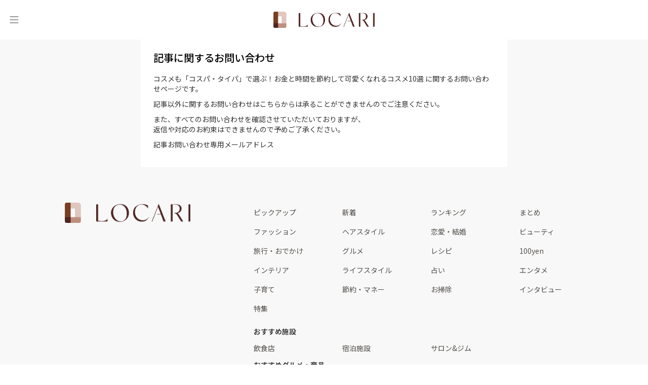

--- FILE ---
content_type: text/html; charset=utf-8
request_url: https://locari.jp/posts/3323374/inquiry
body_size: 34131
content:
<!DOCTYPE html>
<html lang='ja'>
<head prefix='og: http://ogp.me/ns# fb: http://ogp.me/ns/fb# product: http://ogp.me/ns/product#'>
<meta charset='utf-8'>
<meta content='IE=Edge,chrome=1' http-equiv='X-UA-Compatible'>
<meta content='width=device-width, initial-scale=1.0, user-scalable=no' name='viewport'>
<meta content='#fff' name='theme-color'>
<meta content='559328734099733' property='fb:app_id'>
<meta content='347526695347288' property='fb:pages'>
<meta content='e0c4d476bc5b4c553c3de4aa5b1a0636' name='p:domain_verify'>
<meta content='0A49A332DFD825B055D70E6DB66A3F90' name='msvalidate.01'>
<link href='/static/logo/favicon.ico' rel='shortcut icon'>
<link href='/static/logo/symbol_256.png' rel='apple-touch-icon-precomposed'>
<link rel="alternate" type="application/atom+xml" title="LOCARI（ロカリ）編集部のピックアップ" href="https://locari.jp/?format=atom" />
<title>記事に関するお問い合わせ - LOCARI（ロカリ）</title>
<meta name="robots" content="noindex">
<link rel="canonical" href="https://locari.jp/posts/3323374/inquiry">
<meta property="og:type" content="website">
<meta property="og:title" content="記事に関するお問い合わせ">
<meta property="og:image" content="https://locari.jp/static/logo/symbol_256.png">
<meta property="og:url" content="https://locari.jp/posts/3323374/inquiry">
<meta name="twitter:card" content="summary_large_image">
<meta name="twitter:site" content="@locari_jp">
<meta property="al:ios:url" content="locari-app://" />
<meta property="al:ios:app_store_id" content="672151350" />
<meta property="al:ios:app_name" content="LOCARI（ロカリ）" />
<meta property="twitter:app:url:iphone" content="locari-app://" />
<meta property="twitter:app:id:iphone" content="672151350" />
<meta property="twitter:app:name:iphone" content="LOCARI（ロカリ）" />
<meta property="twitter:app:country" content="JP" />
<meta name="csrf-param" content="authenticity_token" />
<meta name="csrf-token" content="BSWFaWOLf2tbDzlTEZxOS/TWBwNVwS4liS6dXL99y/JWx68yhMP9zG9vcS9Dkg0NgDQlETEF3Td2nTlAy1AH4A==" />
<link href='https://fonts.googleapis.com' rel='preconnect'>
<link crossorigin='' href='https://fonts.gstatic.com' rel='preconnect'>
<link href='https://fonts.googleapis.com/css2?family=Montserrat:ital,wght@0,100..900;1,100..900&amp;family=Noto+Sans+JP:wght@100..900&amp;display=swap' rel='stylesheet'>
<link rel="stylesheet" media="all" href="/assets/web_pc-d4f7089cc00d75c0b654bb8d15dbf0e45775cfcfd740b7c380ae7c9280a32ae1.css" />
<link href='https://cdnjs.cloudflare.com/ajax/libs/baguettebox.js/1.12.0/baguetteBox.min.css' rel='stylesheet'>
<script src='https://cdn.jsdelivr.net/npm/@splidejs/splide-extension-auto-scroll@0.5.3/dist/js/splide-extension-auto-scroll.min.js' type="4edb4cf91a6d3024f67199be-text/javascript"></script>
<script src='https://cdnjs.cloudflare.com/ajax/libs/baguettebox.js/1.12.0/baguetteBox.min.js' type="4edb4cf91a6d3024f67199be-text/javascript"></script>
<script type="4edb4cf91a6d3024f67199be-text/javascript">
  if (!window.console){ console = { log: function() {}} }
  window.locari = window.locari || {};
  window.locari.is_mobile = false;
  window.locari.no_ads = true;
  window.locari.video_autoplay = !window.locari.is_mobile;
  window.locari.is_supported_browser = false;
  window.locari.ga_tracker_id_firebase = 'G-DQE63D3FZ6';
</script>


</head>

<body id='web_posts_inquiry_default'><script src="/cdn-cgi/scripts/7d0fa10a/cloudflare-static/rocket-loader.min.js" data-cf-settings="4edb4cf91a6d3024f67199be-|49" defer></script></body>
<!-- Global site tag (gtag.js) - Google Analytics -->
<script async src="https://www.googletagmanager.com/gtag/js?id=UA-39765107-1" type="4edb4cf91a6d3024f67199be-text/javascript"></script>
<script type="4edb4cf91a6d3024f67199be-text/javascript">
  window.dataLayer = window.dataLayer || [];
  function gtag(){dataLayer.push(arguments);}
  gtag('js', new Date());

  gtag('config', 'UA-39765107-1');
</script>

<noscript><iframe src="//www.googletagmanager.com/ns.html?id=GTM-WVFHZ4"
height="0" width="0" style="display:none;visibility:hidden"></iframe></noscript>
<script type="4edb4cf91a6d3024f67199be-text/javascript">(function(w,d,s,l,i){w[l]=w[l]||[];w[l].push({'gtm.start':
new Date().getTime(),event:'gtm.js'});var f=d.getElementsByTagName(s)[0],
j=d.createElement(s),dl=l!='dataLayer'?'&l='+l:'';j.async=true;j.src=
'//www.googletagmanager.com/gtm.js?id='+i+dl;f.parentNode.insertBefore(j,f);
})(window,document,'script','dataLayer','GTM-WVFHZ4');</script>

<script type="4edb4cf91a6d3024f67199be-text/javascript">window.twttr = (function(d, s, id) {
  var js, fjs = d.getElementsByTagName(s)[0],
    t = window.twttr || {};
  if (d.getElementById(id)) return t;
  js = d.createElement(s);
  js.id = id;
  js.src = "https://platform.twitter.com/widgets.js";
  fjs.parentNode.insertBefore(js, fjs);

  t._e = [];
  t.ready = function(f) {
    t._e.push(f);
  };

  return t;
}(document, "script", "twitter-wjs"));</script>

<nav class='side-menu' id='side_menu'>
<div class='close-icon' id='close_button'>
<svg xmlns="http://www.w3.org/2000/svg" width="19" height="19" viewBox="0 0 19 19" fill="none">
  <path fill-rule="evenodd" clip-rule="evenodd" d="M1.05633 1.05609C1.35671 0.755718 1.8437 0.755718 2.14408 1.05609L18.7741 17.6861C19.0744 17.9865 19.0744 18.4735 18.7741 18.7738C18.4737 19.0742 17.9867 19.0742 17.6863 18.7738L1.05633 2.14383C0.755962 1.84346 0.755962 1.35646 1.05633 1.05609Z" fill="#343432"/>
  <path fill-rule="evenodd" clip-rule="evenodd" d="M18.7741 1.05609C19.0744 1.35646 19.0744 1.84346 18.7741 2.14383L2.14408 18.7738C1.8437 19.0742 1.35671 19.0742 1.05633 18.7738C0.755962 18.4735 0.755962 17.9865 1.05633 17.6861L17.6863 1.05609C17.9867 0.755718 18.4737 0.755718 18.7741 1.05609Z" fill="#343432"/>
</svg>

</div>
<div class='side-menu-content-box'>
<div class='search-box'>
<form id="search_form" action="/posts/search" accept-charset="UTF-8" method="get"><input type="hidden" name="search_default_action" id="search_default_action" value="/posts/search" disabled="disabled" autocomplete="off" />
<div class='search-field-wrapper'>
<span class='icon'>
<svg xmlns="http://www.w3.org/2000/svg" width="20" height="20" viewBox="0 0 20 20" fill="none">
  <path d="M15.2459 7.62404C15.2459 3.41986 11.826 0 7.62403 0C3.42205 0 0 3.41986 0 7.62404C0 11.8282 3.41986 15.2481 7.62403 15.2481C11.8282 15.2481 15.2459 11.826 15.2459 7.62404ZM7.62403 13.9314C4.14502 13.9314 1.31449 11.103 1.31449 7.62404C1.31449 4.14502 4.14502 1.31449 7.62403 1.31449C11.103 1.31449 13.9336 4.14502 13.9336 7.62404C13.9336 11.103 11.103 13.9314 7.62403 13.9314Z" fill="#666666"/>
  <path d="M19.3735 16.7596L16.1509 13.5347C15.7916 13.1754 15.3162 12.9783 14.8079 12.9783C14.3018 12.9783 13.8242 13.1754 13.4649 13.5347C13.1056 13.894 12.9084 14.3694 12.9084 14.8777C12.9084 15.386 13.1056 15.8614 13.4649 16.2207L16.6876 19.4434C17.0469 19.8027 17.5223 19.9998 18.0306 19.9998C18.5367 19.9998 19.0142 19.8027 19.3735 19.4434C19.7328 19.0841 19.93 18.6087 19.93 18.1004C19.93 17.5943 19.7328 17.1167 19.3735 16.7596ZM18.4446 18.5145C18.2234 18.7357 17.84 18.7357 17.6187 18.5145L14.396 15.2918C14.2865 15.1822 14.2251 15.0354 14.2251 14.8799C14.2251 14.7244 14.2865 14.5776 14.396 14.468C14.5056 14.3585 14.6523 14.2971 14.8079 14.2971C14.9634 14.2971 15.1102 14.3585 15.2198 14.468L18.4424 17.6907C18.552 17.8003 18.6133 17.947 18.6133 18.1026C18.6133 18.2581 18.5542 18.4049 18.4446 18.5145Z" fill="#666666"/>
</svg>

</span>
<input type="text" name="keyword" id="search_keyword_field" class="search-keyword-field" placeholder="キーワードで探す" disabled="disabled" />
</div>
</form></div>
<div class='trending-tags-box'>
<a class="trending-tag-box" href="/post_tags/28065">#ミディアムヘアスタイル
</a><a class="trending-tag-box" href="/post_tags/74148">#100均グッズ
</a><a class="trending-tag-box" href="/post_tags/42082">#冬小物
</a><a class="trending-tag-box" href="/post_tags/2130">#クッションファンデーション
</a><a class="trending-tag-box" href="/post_tags/243">#カフェ
</a><a class="trending-tag-box" href="/post_tags/62090">#腸活
</a><a class="trending-tag-box" href="/post_tags/1745">#ミスタードーナツ
</a><a class="trending-tag-box" href="/post_tags/3793">#東京都
</a><a class="trending-tag-box" href="/post_tags/98">#女子会
</a><a class="trending-tag-box" href="/post_tags/22874">#ほっこり
</a></div>
<div class='cards-box'>
<a class="card-box" href="/pickup_posts"><div class='icon-box'>
<svg width="17" height="16" viewBox="0 0 17 16" fill="none" xmlns="http://www.w3.org/2000/svg" xmlns:xlink="http://www.w3.org/1999/xlink">
<rect x="0.5" width="16" height="16" fill="url(#pattern0_429_1077)"/>
<rect x="0.5" width="16" height="16" fill="#AA998A" style="mix-blend-mode:lighten"/>
<defs>
<pattern id="pattern0_429_1077" patternContentUnits="objectBoundingBox" width="1" height="1">
<use xlink:href="#image0_429_1077" transform="scale(0.00390625)"/>
</pattern>
<image id="image0_429_1077" width="256" height="256" xlink:href="[data-uri]"/>
</defs>
</svg>

</div>
<div class='title'>
ピックアップ
</div>
</a><a class="card-box" href="/posts"><div class='icon-box'>
<svg width="17" height="16" viewBox="0 0 17 16" fill="none" xmlns="http://www.w3.org/2000/svg" xmlns:xlink="http://www.w3.org/1999/xlink">
<path d="M0.5 0H16.5V16H0.5V0Z" fill="url(#pattern0_443_1134)"/>
<path d="M0.5 0H16.5V16H0.5V0Z" fill="#AA998A" style="mix-blend-mode:lighten"/>
<defs>
<pattern id="pattern0_443_1134" patternContentUnits="objectBoundingBox" width="1" height="1">
<use xlink:href="#image0_443_1134" transform="scale(0.00390625)"/>
</pattern>
<image id="image0_443_1134" width="256" height="256" xlink:href="[data-uri]"/>
</defs>
</svg>

</div>
<div class='title'>
新着記事
</div>
</a><a class="card-box" href="/posts/popular_daily"><div class='icon-box'>
<svg width="17" height="16" viewBox="0 0 17 16" fill="none" xmlns="http://www.w3.org/2000/svg" xmlns:xlink="http://www.w3.org/1999/xlink">
<rect x="0.5" width="16" height="16" fill="url(#pattern0_429_1083)"/>
<rect x="0.5" width="16" height="16" fill="#AA998A" style="mix-blend-mode:lighten"/>
<defs>
<pattern id="pattern0_429_1083" patternContentUnits="objectBoundingBox" width="1" height="1">
<use xlink:href="#image0_429_1083" transform="scale(0.00390625)"/>
</pattern>
<image id="image0_429_1083" width="256" height="256" xlink:href="[data-uri]"/>
</defs>
</svg>

</div>
<div class='title'>
ランキング
</div>
</a></div>
<div class='categories-wrapper'>
<div class='title'>
<div class='eng'>CATEGORY</div>
<div class='jpn'>カテゴリー</div>
</div>
<div class='side-menu__categories-box'>
<a class="post-category-34 category-box" href="/post_categories/34"><img class="image-box" src="https://cdn.locari.jp/upload/post_element/picture/13100866/icon_443deb09-9cd8-428a-ae0a-374bd20e34d1-1280x1280.jpg" />
<div class='title'>
ファッション
</div>
</a><a class="post-category-47 category-box" href="/post_categories/47"><img class="image-box" src="https://cdn.locari.jp/upload/post_element/picture/13101050/icon_sotohane4.jpg" />
<div class='title'>
ヘアスタイル
</div>
</a><a class="post-category-19 category-box" href="/post_categories/19"><img class="image-box" src="https://cdn.locari.jp/upload/post_element/picture/13098648/icon_shutterstock_1080901715.jpg" />
<div class='title'>
恋愛・結婚
</div>
</a><a class="post-category-66 category-box" href="/post_categories/66"><img class="image-box" src="https://cdn.locari.jp/upload/post_element/picture/13101152/icon_8632861e-c0fb-4b43-b9e9-6ffd4fb21ade-1280x1280.jpg" />
<div class='title'>
ビューティ
</div>
</a><a class="post-category-46 category-box" href="/post_categories/46"><img class="image-box" src="https://cdn.locari.jp/upload/post_element/picture/13100334/icon_main.jpg" />
<div class='title'>
旅行・おでかけ
</div>
</a><a class="post-category-27 category-box" href="/post_categories/27"><img class="image-box" src="https://cdn.locari.jp/upload/post_element/picture/13101901/icon_acae5fa5-4310-4657-a9d9-2e90899af867-1280x1280.jpg" />
<div class='title'>
グルメ
</div>
</a><a class="post-category-56 category-box" href="/post_categories/56"><img class="image-box" src="https://cdn.locari.jp/upload/post/external_post/3542675/icon_ba085dbe434747b25ce7103b4c1acc60_20251106135558.jpg?v=4931621" />
<div class='title'>
レシピ
</div>
</a><a class="post-category-61 category-box" href="/post_categories/61"><img class="image-box" src="https://cdn.locari.jp/upload/post_element/picture/13100489/icon_thumbnail.jpg" />
<div class='title'>
100yen
</div>
</a><a class="post-category-38 category-box" href="/post_categories/38"><img class="image-box" src="https://cdn.locari.jp/upload/post_element/picture/13099805/icon_7e49de42210fa67d64d85a0a9bdb8627.jpg" />
<div class='title'>
インテリア
</div>
</a><a class="post-category-25 category-box" href="/post_categories/25"><img class="image-box" src="https://cdn.locari.jp/upload/post_element/picture/13075613/icon_imgrc0100959127.jpg" />
<div class='title'>
ライフスタイル
</div>
</a><a class="post-category-67 category-box" href="/post_categories/67"><img class="image-box" src="https://cdn.locari.jp/upload/post_element/picture/13101037/icon_girl-1733356_1280-e1611885951397-600x396.jpg" />
<div class='title'>
占い
</div>
</a><a class="post-category-69 category-box" href="/post_categories/69"><img class="image-box" src="https://cdn.locari.jp/upload/post_element/picture/13101203/icon_742f328e-05f5-4736-aaa3-5245456240d4-1280x1280.jpg" />
<div class='title'>
エンタメ
</div>
</a><a class="post-category-70 category-box" href="/post_categories/70"><img class="image-box" src="https://cdn.locari.jp/upload/post_element/picture/13095049/icon_0FGONmkYm3KzShGu8xURHObFgktb8omekp7EvRj2.jpg" />
<div class='title'>
子育て
</div>
</a><a class="post-category-71 category-box" href="/post_categories/71"><img class="image-box" src="https://cdn.locari.jp/upload/post_element/picture/13100098/icon_dXjiwulWYM2cNanvMuMlubj6pxJugyfJzxVCYgbd.jpg" />
<div class='title'>
節約・マネー
</div>
</a><a class="post-category-74 category-box" href="/post_categories/74"><img class="image-box" src="https://cdn.locari.jp/upload/post_element/picture/13098437/icon_jr7Ri11GZw6hNr5YZHu5xZs9VUYp7GFVJ3k6sNk6.png" />
<div class='title'>
お掃除
</div>
</a></div>
</div>
<div class='bottom-box'>
<div class='buttons-box'>
<a class="button-secondary" href="/users/sign_in">ログイン</a>
<a class="button-primary" href="/users/sign_up">無料会員登録</a>
</div>
</div>
</div>
</nav>

<div id='signup-login-modal'>
<p>
<span>
無料の会員登録をすると
<br>
お気に入りができます
</span>
</p>
<ul id='signup-login-wrapper'>
<li><a class="signup-modal" href="/users/sign_up">会員登録</a></li>
<li><a class="login-modal" href="/users/sign_in">ログイン</a></li>
</ul>
</div>

<div class='content-outer'>
<header class='header'>
<div class='header-inner'>
<button aria-label='メニュー' class='header-toggle' id='menu_trigger' type='button'>
<svg width="24" height="26" viewBox="0 0 24 26" fill="none" xmlns="http://www.w3.org/2000/svg">
<path d="M4 7H20" stroke="#333333" stroke-linecap="round"/>
<path d="M4 13H20" stroke="#333333" stroke-linecap="round"/>
<path d="M4 19H20" stroke="#333333" stroke-linecap="round"/>
</svg>

</button>
<div class='logo'>
<a class="logo-link" aria-label="<span class=&quot;translation_missing&quot; title=&quot;translation missing: ja.layouts.web.header.title&quot;>Title</span>" href="/"><img class="image" src="/static/logo/locari_logo_horizontal.png" />
</a></div>
</div>
</header>


<div class='content'>
<div class='content-inner'>
<article>
<section class='simple-content'>
<h1>記事に関するお問い合わせ</h1>
<p><p>コスメも「コスパ・タイパ」で選ぶ！お金と時間を節約して可愛くなれるコスメ10選 に関するお問い合わせページです。</p>

<p>記事以外に関するお問い合わせはこちらからは承ることができませんのでご注意ください。</p>

<p>また、すべてのお問い合わせを確認させていただいておりますが、
<br />返信や対応のお約束はできませんので予めご了承ください。</p></p>
<p>
<a class="btn btn-block btn-default" href="mailto:post-inquiry@locari.jp?body=%E3%81%8A%E5%95%8F%E3%81%84%E5%90%88%E3%82%8F%E3%81%9B%E5%86%85%E5%AE%B9%3A&amp;subject=%E8%A8%98%E4%BA%8B%E3%81%AB%E9%96%A2%E3%81%99%E3%82%8B%E3%81%8A%E5%95%8F%E3%81%84%E5%90%88%E3%82%8F%E3%81%9B%20%5Bpost_id%3A%203323374%5D">記事お問い合わせ専用メールアドレス</a>
</p>

</section>
</article>
</div>

</div>
<div class='footer-ad-2column'>
<div class='footer-ad-left'>
<!-- /62532913/p_locari_300x250_footer-1_13614 -->
<div id='div-gpt-ad-1584494042683-0'>
  <script type="4edb4cf91a6d3024f67199be-text/javascript">
    googletag.cmd.push(function() { googletag.display('div-gpt-ad-1584494042683-0'); });
  </script>
</div>
</div>
<div class='footer-ad-right'>
<!-- /62532913/p_locari_300x250_footer-2_13614 -->
<div id='div-gpt-ad-1584494081446-0'>
  <script type="4edb4cf91a6d3024f67199be-text/javascript">
    googletag.cmd.push(function() { googletag.display('div-gpt-ad-1584494081446-0'); });
  </script>
</div>
</div>
</div>
<footer class='footer' id='footer'>
<div class='footer__inner'>
<div class='footer__content'>
<div class='footer__logo-and-sns'>
<a class="footer-logo-link" aria-label="<span class=&quot;translation_missing&quot; title=&quot;translation missing: ja.layouts.web.footer.title&quot;>Title</span>" href="/"><img class="image" src="/static/logo/locari_logo_horizontal.png" />
</a><div class='footer__store-icons'>
<div class='footer__store-icon'>
<a class="lazyload footer__app-store-icon text-hide" target="_blank" data-bg="/assets/web/shared/icons/store_app-f96922ed57e0500eb65ae9815e515c679ca42eaf81bf4c7fd3439917c89eadcc.png" href="https://app.adjust.com/ttwx0t">App Store LOCARI</a>
</div>
<div class='footer__store-icon'>
<a class="lazyload footer__google-play-icon text-hide" target="_blank" data-bg="/assets/web/shared/icons/store_google-d6ca0dfe71cc8f0e9a75a149dff23ebad7b466426cc40daca967296cca1a9aff.png" href="https://app.adjust.com/u474kt">Google Play LOCARI</a>
</div>
</div>
</div>
<div class='footer__nav-and-sns'>
<nav>
<ul class='footer__post-categories'>
<li class='post-categories-list-el'>
<a class="post-category-0 post-categories-list-el-link" href="/pickup_posts">ピックアップ</a>
<li class='post-categories-list-el'>
<a class="post-category-0 post-categories-list-el-link" href="/posts">新着</a>
</li>
<li class='post-categories-list-el'>
<a class="post-category-0 post-categories-list-el-link" href="/posts/popular_daily">ランキング</a>
</li>
<li class='post-categories-list-el'>
<a class="post-category-0 post-categories-list-el-link" href="/post_collections">まとめ</a>
</li>
</li>
<li class='post-categories-list-el'>
<a class="post-category-34 post-categories-list-el-link" href="/post_categories/34">ファッション</a>
</li>
<li class='post-categories-list-el'>
<a class="post-category-47 post-categories-list-el-link" href="/post_categories/47">ヘアスタイル</a>
</li>
<li class='post-categories-list-el'>
<a class="post-category-19 post-categories-list-el-link" href="/post_categories/19">恋愛・結婚</a>
</li>
<li class='post-categories-list-el'>
<a class="post-category-66 post-categories-list-el-link" href="/post_categories/66">ビューティ</a>
</li>
<li class='post-categories-list-el'>
<a class="post-category-46 post-categories-list-el-link" href="/post_categories/46">旅行・おでかけ</a>
</li>
<li class='post-categories-list-el'>
<a class="post-category-27 post-categories-list-el-link" href="/post_categories/27">グルメ</a>
</li>
<li class='post-categories-list-el'>
<a class="post-category-56 post-categories-list-el-link" href="/post_categories/56">レシピ</a>
</li>
<li class='post-categories-list-el'>
<a class="post-category-61 post-categories-list-el-link" href="/post_categories/61">100yen</a>
</li>
<li class='post-categories-list-el'>
<a class="post-category-38 post-categories-list-el-link" href="/post_categories/38">インテリア</a>
</li>
<li class='post-categories-list-el'>
<a class="post-category-25 post-categories-list-el-link" href="/post_categories/25">ライフスタイル</a>
</li>
<li class='post-categories-list-el'>
<a class="post-category-67 post-categories-list-el-link" href="/post_categories/67">占い</a>
</li>
<li class='post-categories-list-el'>
<a class="post-category-69 post-categories-list-el-link" href="/post_categories/69">エンタメ</a>
</li>
<li class='post-categories-list-el'>
<a class="post-category-70 post-categories-list-el-link" href="/post_categories/70">子育て</a>
</li>
<li class='post-categories-list-el'>
<a class="post-category-71 post-categories-list-el-link" href="/post_categories/71">節約・マネー</a>
</li>
<li class='post-categories-list-el'>
<a class="post-category-74 post-categories-list-el-link" href="/post_categories/74">お掃除</a>
</li>
<li class='post-categories-list-el'>
<a class="post-category-0 post-categories-list-el-link" href="/post_categories/interviews">インタビュー</a>
</li>
<li class='post-categories-list-el'>
<a class="post-category-0 post-categories-list-el-link" href="/post_categories/features">特集</a>
</li>

</ul>
</nav>
<nav class='footer__shops'>
<div class='title'>おすすめ施設</div>
<ul class='footer__shops-list'>
<li class='shops-list-el'>
<a class="link" href="/restaurants">飲食店</a>
</li>
<li class='shops-list-el'>
<a class="link" href="/hotels">宿泊施設</a>
</li>
<li class='shops-list-el'>
<a class="link" href="/salons">サロン&amp;ジム</a>
</li>
</ul>
<div class='title'>おすすめグルメ・商品</div>
<ul class='footer__shops-list'>
<li class='shops-list-el'>
<a class="link" href="/gourmets">お取り寄せ・グルメ</a>
</li>
<li class='shops-list-el'>
<a class="link" href="/livings">住まい・暮らし</a>
</li>
</ul>
</nav>
<div class='footer__sns-link-container'>
<ul class='official-sns-links__container list-unstyled'>
<li class='official-sns-links__icon'>
<a class="lazyload official-sns-links__link" target="_blank" title="X" data-bg="/static/icons/x_black_icon.png" href="https://x.com/locari_jp"></a>
</li>
<li class='official-sns-links__icon'>
<a class="lazyload official-sns-links__link" target="_blank" title="Facebook" data-bg="/static/icons/facebook_color_icon.png" href="https://www.facebook.com/locarijp/"></a>
</li>
<li class='official-sns-links__icon'>
<a class="lazyload official-sns-links__link official-sns-links__link--instagram" target="_blank" title="Instagram" data-bg="/static/icons/instagram_color_icon.png" href="https://www.instagram.com/locari_jp/"></a>
</li>
</ul>
</div>
</div>
</div>
<div class='footer__static-pages'>
<ul class='footer__static-links-container'>
<li><a href="/">LOCARIトップ</a></li>
<li><a target="_blank" href="//corporate.locari.jp">会社概要</a></li>
<li><a href="/user_policy">利用規約</a></li>
<li><a href="https://fisminc.com/privacy-policy/">プライバシーポリシー</a></li>
<li><a href="/personal_data">パーソナルデータの外部送信について</a></li>
<li><a href="/media_policy">メディアポリシー</a></li>
<li><a href="/contacts/new">お問い合わせ</a></li>
<li><a href="https://locari.jp/posts/11639">プレスリリースや新商品のサンプルの送付</a></li>
<li><a href="/post_tags">タグ一覧</a></li>
</ul>

</div>
<small class='footer-copyright'>
&copy;
<a target="_blank" href="https://corporate.locari.jp">2013-2025 LOCARI, Inc.</a>
and <a target="_blank" href="http://artless.co.jp">Logo Design by artless, Inc.</a>
</small>

</div>
</footer>


</div>
<script src="/packs/js/web_pc-755bf888aaea25b19461.js" type="4edb4cf91a6d3024f67199be-text/javascript"></script>


</html>

